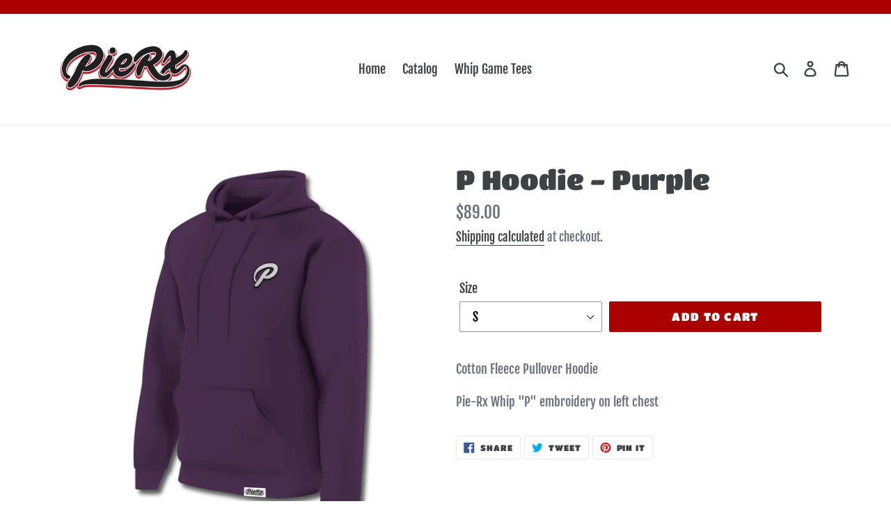

--- FILE ---
content_type: text/html; charset=utf-8
request_url: https://www.pierxclothing.com/products/pre-order-p-hoodie-purple
body_size: 16625
content:
<!doctype html>
<!--[if IE 9]> <html class="ie9 no-js" lang="en"> <![endif]-->
<!--[if (gt IE 9)|!(IE)]><!--> <html class="no-js" lang="en"> <!--<![endif]-->
<head>
  <meta charset="utf-8">
  <meta http-equiv="X-UA-Compatible" content="IE=edge,chrome=1">
  <meta name="viewport" content="width=device-width,initial-scale=1">
  <meta name="theme-color" content="#ab0000">
  <link rel="canonical" href="https://www.pierxclothing.com/products/pre-order-p-hoodie-purple"><link rel="shortcut icon" href="//www.pierxclothing.com/cdn/shop/files/150circle_transparent_c07f304e-bd5c-41e5-b625-22f5f2d8d96c_32x32.png?v=1727920458" type="image/png"><title>P Hoodie - Purple
&ndash; Pie-Rx Clothing</title><meta name="description" content="Cotton Fleece Pullover Hoodie Pie-Rx Whip &quot;P&quot; embroidery on left chest"><!-- /snippets/social-meta-tags.liquid -->




<meta property="og:site_name" content="Pie-Rx Clothing">
<meta property="og:url" content="https://www.pierxclothing.com/products/pre-order-p-hoodie-purple">
<meta property="og:title" content="P Hoodie - Purple">
<meta property="og:type" content="product">
<meta property="og:description" content="Cotton Fleece Pullover Hoodie Pie-Rx Whip &quot;P&quot; embroidery on left chest">

  <meta property="og:price:amount" content="89.00">
  <meta property="og:price:currency" content="USD">

<meta property="og:image" content="http://www.pierxclothing.com/cdn/shop/products/purplephoodiecopy_1200x1200.png?v=1607070302">
<meta property="og:image:secure_url" content="https://www.pierxclothing.com/cdn/shop/products/purplephoodiecopy_1200x1200.png?v=1607070302">


<meta name="twitter:card" content="summary_large_image">
<meta name="twitter:title" content="P Hoodie - Purple">
<meta name="twitter:description" content="Cotton Fleece Pullover Hoodie Pie-Rx Whip &quot;P&quot; embroidery on left chest">


  <link href="//www.pierxclothing.com/cdn/shop/t/1/assets/theme.scss.css?v=6898926676706946781759252149" rel="stylesheet" type="text/css" media="all" />

  <script>
    var theme = {
      strings: {
        addToCart: "Add to cart",
        soldOut: "Sold out",
        unavailable: "Unavailable",
        regularPrice: "Regular price",
        sale: "Sale",
        showMore: "Show More",
        showLess: "Show Less",
        addressError: "Error looking up that address",
        addressNoResults: "No results for that address",
        addressQueryLimit: "You have exceeded the Google API usage limit. Consider upgrading to a \u003ca href=\"https:\/\/developers.google.com\/maps\/premium\/usage-limits\"\u003ePremium Plan\u003c\/a\u003e.",
        authError: "There was a problem authenticating your Google Maps account.",
        newWindow: "Opens in a new window.",
        external: "Opens external website.",
        newWindowExternal: "Opens external website in a new window."
      },
      moneyFormat: "${{amount}}"
    }

    document.documentElement.className = document.documentElement.className.replace('no-js', 'js');
  </script>

  <!--[if (lte IE 9) ]><script src="//www.pierxclothing.com/cdn/shop/t/1/assets/match-media.min.js?v=22265819453975888031536647838" type="text/javascript"></script><![endif]--><!--[if (gt IE 9)|!(IE)]><!--><script src="//www.pierxclothing.com/cdn/shop/t/1/assets/lazysizes.js?v=68441465964607740661536647838" async="async"></script><!--<![endif]-->
  <!--[if lte IE 9]><script src="//www.pierxclothing.com/cdn/shop/t/1/assets/lazysizes.min.js?v=235"></script><![endif]-->

  <!--[if (gt IE 9)|!(IE)]><!--><script src="//www.pierxclothing.com/cdn/shop/t/1/assets/vendor.js?v=121857302354663160541536647839" defer="defer"></script><!--<![endif]-->
  <!--[if lte IE 9]><script src="//www.pierxclothing.com/cdn/shop/t/1/assets/vendor.js?v=121857302354663160541536647839"></script><![endif]-->

  <!--[if (gt IE 9)|!(IE)]><!--><script src="//www.pierxclothing.com/cdn/shop/t/1/assets/theme.js?v=161950477018278326151639408361" defer="defer"></script><!--<![endif]-->
  <!--[if lte IE 9]><script src="//www.pierxclothing.com/cdn/shop/t/1/assets/theme.js?v=161950477018278326151639408361"></script><![endif]-->

  <script>window.performance && window.performance.mark && window.performance.mark('shopify.content_for_header.start');</script><meta name="google-site-verification" content="bIwY8EaelQv0_FJLlCuqW7-_v27IaMYkZsXhlr5VOGU">
<meta id="shopify-digital-wallet" name="shopify-digital-wallet" content="/3841228869/digital_wallets/dialog">
<meta name="shopify-checkout-api-token" content="85d469cb675e6332b09659e94e472f68">
<meta id="in-context-paypal-metadata" data-shop-id="3841228869" data-venmo-supported="false" data-environment="production" data-locale="en_US" data-paypal-v4="true" data-currency="USD">
<link rel="alternate" type="application/json+oembed" href="https://www.pierxclothing.com/products/pre-order-p-hoodie-purple.oembed">
<script async="async" src="/checkouts/internal/preloads.js?locale=en-US"></script>
<link rel="preconnect" href="https://shop.app" crossorigin="anonymous">
<script async="async" src="https://shop.app/checkouts/internal/preloads.js?locale=en-US&shop_id=3841228869" crossorigin="anonymous"></script>
<script id="apple-pay-shop-capabilities" type="application/json">{"shopId":3841228869,"countryCode":"US","currencyCode":"USD","merchantCapabilities":["supports3DS"],"merchantId":"gid:\/\/shopify\/Shop\/3841228869","merchantName":"Pie-Rx Clothing","requiredBillingContactFields":["postalAddress","email","phone"],"requiredShippingContactFields":["postalAddress","email","phone"],"shippingType":"shipping","supportedNetworks":["visa","masterCard","amex","discover","elo","jcb"],"total":{"type":"pending","label":"Pie-Rx Clothing","amount":"1.00"},"shopifyPaymentsEnabled":true,"supportsSubscriptions":true}</script>
<script id="shopify-features" type="application/json">{"accessToken":"85d469cb675e6332b09659e94e472f68","betas":["rich-media-storefront-analytics"],"domain":"www.pierxclothing.com","predictiveSearch":true,"shopId":3841228869,"locale":"en"}</script>
<script>var Shopify = Shopify || {};
Shopify.shop = "pierx.myshopify.com";
Shopify.locale = "en";
Shopify.currency = {"active":"USD","rate":"1.0"};
Shopify.country = "US";
Shopify.theme = {"name":"Debut","id":36347314245,"schema_name":"Debut","schema_version":"8.0.0","theme_store_id":796,"role":"main"};
Shopify.theme.handle = "null";
Shopify.theme.style = {"id":null,"handle":null};
Shopify.cdnHost = "www.pierxclothing.com/cdn";
Shopify.routes = Shopify.routes || {};
Shopify.routes.root = "/";</script>
<script type="module">!function(o){(o.Shopify=o.Shopify||{}).modules=!0}(window);</script>
<script>!function(o){function n(){var o=[];function n(){o.push(Array.prototype.slice.apply(arguments))}return n.q=o,n}var t=o.Shopify=o.Shopify||{};t.loadFeatures=n(),t.autoloadFeatures=n()}(window);</script>
<script>
  window.ShopifyPay = window.ShopifyPay || {};
  window.ShopifyPay.apiHost = "shop.app\/pay";
  window.ShopifyPay.redirectState = null;
</script>
<script id="shop-js-analytics" type="application/json">{"pageType":"product"}</script>
<script defer="defer" async type="module" src="//www.pierxclothing.com/cdn/shopifycloud/shop-js/modules/v2/client.init-shop-cart-sync_BN7fPSNr.en.esm.js"></script>
<script defer="defer" async type="module" src="//www.pierxclothing.com/cdn/shopifycloud/shop-js/modules/v2/chunk.common_Cbph3Kss.esm.js"></script>
<script defer="defer" async type="module" src="//www.pierxclothing.com/cdn/shopifycloud/shop-js/modules/v2/chunk.modal_DKumMAJ1.esm.js"></script>
<script type="module">
  await import("//www.pierxclothing.com/cdn/shopifycloud/shop-js/modules/v2/client.init-shop-cart-sync_BN7fPSNr.en.esm.js");
await import("//www.pierxclothing.com/cdn/shopifycloud/shop-js/modules/v2/chunk.common_Cbph3Kss.esm.js");
await import("//www.pierxclothing.com/cdn/shopifycloud/shop-js/modules/v2/chunk.modal_DKumMAJ1.esm.js");

  window.Shopify.SignInWithShop?.initShopCartSync?.({"fedCMEnabled":true,"windoidEnabled":true});

</script>
<script>
  window.Shopify = window.Shopify || {};
  if (!window.Shopify.featureAssets) window.Shopify.featureAssets = {};
  window.Shopify.featureAssets['shop-js'] = {"shop-cart-sync":["modules/v2/client.shop-cart-sync_CJVUk8Jm.en.esm.js","modules/v2/chunk.common_Cbph3Kss.esm.js","modules/v2/chunk.modal_DKumMAJ1.esm.js"],"init-fed-cm":["modules/v2/client.init-fed-cm_7Fvt41F4.en.esm.js","modules/v2/chunk.common_Cbph3Kss.esm.js","modules/v2/chunk.modal_DKumMAJ1.esm.js"],"init-shop-email-lookup-coordinator":["modules/v2/client.init-shop-email-lookup-coordinator_Cc088_bR.en.esm.js","modules/v2/chunk.common_Cbph3Kss.esm.js","modules/v2/chunk.modal_DKumMAJ1.esm.js"],"init-windoid":["modules/v2/client.init-windoid_hPopwJRj.en.esm.js","modules/v2/chunk.common_Cbph3Kss.esm.js","modules/v2/chunk.modal_DKumMAJ1.esm.js"],"shop-button":["modules/v2/client.shop-button_B0jaPSNF.en.esm.js","modules/v2/chunk.common_Cbph3Kss.esm.js","modules/v2/chunk.modal_DKumMAJ1.esm.js"],"shop-cash-offers":["modules/v2/client.shop-cash-offers_DPIskqss.en.esm.js","modules/v2/chunk.common_Cbph3Kss.esm.js","modules/v2/chunk.modal_DKumMAJ1.esm.js"],"shop-toast-manager":["modules/v2/client.shop-toast-manager_CK7RT69O.en.esm.js","modules/v2/chunk.common_Cbph3Kss.esm.js","modules/v2/chunk.modal_DKumMAJ1.esm.js"],"init-shop-cart-sync":["modules/v2/client.init-shop-cart-sync_BN7fPSNr.en.esm.js","modules/v2/chunk.common_Cbph3Kss.esm.js","modules/v2/chunk.modal_DKumMAJ1.esm.js"],"init-customer-accounts-sign-up":["modules/v2/client.init-customer-accounts-sign-up_CfPf4CXf.en.esm.js","modules/v2/client.shop-login-button_DeIztwXF.en.esm.js","modules/v2/chunk.common_Cbph3Kss.esm.js","modules/v2/chunk.modal_DKumMAJ1.esm.js"],"pay-button":["modules/v2/client.pay-button_CgIwFSYN.en.esm.js","modules/v2/chunk.common_Cbph3Kss.esm.js","modules/v2/chunk.modal_DKumMAJ1.esm.js"],"init-customer-accounts":["modules/v2/client.init-customer-accounts_DQ3x16JI.en.esm.js","modules/v2/client.shop-login-button_DeIztwXF.en.esm.js","modules/v2/chunk.common_Cbph3Kss.esm.js","modules/v2/chunk.modal_DKumMAJ1.esm.js"],"avatar":["modules/v2/client.avatar_BTnouDA3.en.esm.js"],"init-shop-for-new-customer-accounts":["modules/v2/client.init-shop-for-new-customer-accounts_CsZy_esa.en.esm.js","modules/v2/client.shop-login-button_DeIztwXF.en.esm.js","modules/v2/chunk.common_Cbph3Kss.esm.js","modules/v2/chunk.modal_DKumMAJ1.esm.js"],"shop-follow-button":["modules/v2/client.shop-follow-button_BRMJjgGd.en.esm.js","modules/v2/chunk.common_Cbph3Kss.esm.js","modules/v2/chunk.modal_DKumMAJ1.esm.js"],"checkout-modal":["modules/v2/client.checkout-modal_B9Drz_yf.en.esm.js","modules/v2/chunk.common_Cbph3Kss.esm.js","modules/v2/chunk.modal_DKumMAJ1.esm.js"],"shop-login-button":["modules/v2/client.shop-login-button_DeIztwXF.en.esm.js","modules/v2/chunk.common_Cbph3Kss.esm.js","modules/v2/chunk.modal_DKumMAJ1.esm.js"],"lead-capture":["modules/v2/client.lead-capture_DXYzFM3R.en.esm.js","modules/v2/chunk.common_Cbph3Kss.esm.js","modules/v2/chunk.modal_DKumMAJ1.esm.js"],"shop-login":["modules/v2/client.shop-login_CA5pJqmO.en.esm.js","modules/v2/chunk.common_Cbph3Kss.esm.js","modules/v2/chunk.modal_DKumMAJ1.esm.js"],"payment-terms":["modules/v2/client.payment-terms_BxzfvcZJ.en.esm.js","modules/v2/chunk.common_Cbph3Kss.esm.js","modules/v2/chunk.modal_DKumMAJ1.esm.js"]};
</script>
<script>(function() {
  var isLoaded = false;
  function asyncLoad() {
    if (isLoaded) return;
    isLoaded = true;
    var urls = ["https:\/\/cdn.shoppinggives.com\/cc-utilities\/shopify.js?store-id=4daaf7e3-729a-4091-9f8d-07b9eb825bd5\u0026shop=pierx.myshopify.com"];
    for (var i = 0; i < urls.length; i++) {
      var s = document.createElement('script');
      s.type = 'text/javascript';
      s.async = true;
      s.src = urls[i];
      var x = document.getElementsByTagName('script')[0];
      x.parentNode.insertBefore(s, x);
    }
  };
  if(window.attachEvent) {
    window.attachEvent('onload', asyncLoad);
  } else {
    window.addEventListener('load', asyncLoad, false);
  }
})();</script>
<script id="__st">var __st={"a":3841228869,"offset":-28800,"reqid":"73cf4a57-23a2-42dc-8b05-ba661ad1dab9-1769779027","pageurl":"www.pierxclothing.com\/products\/pre-order-p-hoodie-purple","u":"d1220e1eacf5","p":"product","rtyp":"product","rid":4851802177590};</script>
<script>window.ShopifyPaypalV4VisibilityTracking = true;</script>
<script id="captcha-bootstrap">!function(){'use strict';const t='contact',e='account',n='new_comment',o=[[t,t],['blogs',n],['comments',n],[t,'customer']],c=[[e,'customer_login'],[e,'guest_login'],[e,'recover_customer_password'],[e,'create_customer']],r=t=>t.map((([t,e])=>`form[action*='/${t}']:not([data-nocaptcha='true']) input[name='form_type'][value='${e}']`)).join(','),a=t=>()=>t?[...document.querySelectorAll(t)].map((t=>t.form)):[];function s(){const t=[...o],e=r(t);return a(e)}const i='password',u='form_key',d=['recaptcha-v3-token','g-recaptcha-response','h-captcha-response',i],f=()=>{try{return window.sessionStorage}catch{return}},m='__shopify_v',_=t=>t.elements[u];function p(t,e,n=!1){try{const o=window.sessionStorage,c=JSON.parse(o.getItem(e)),{data:r}=function(t){const{data:e,action:n}=t;return t[m]||n?{data:e,action:n}:{data:t,action:n}}(c);for(const[e,n]of Object.entries(r))t.elements[e]&&(t.elements[e].value=n);n&&o.removeItem(e)}catch(o){console.error('form repopulation failed',{error:o})}}const l='form_type',E='cptcha';function T(t){t.dataset[E]=!0}const w=window,h=w.document,L='Shopify',v='ce_forms',y='captcha';let A=!1;((t,e)=>{const n=(g='f06e6c50-85a8-45c8-87d0-21a2b65856fe',I='https://cdn.shopify.com/shopifycloud/storefront-forms-hcaptcha/ce_storefront_forms_captcha_hcaptcha.v1.5.2.iife.js',D={infoText:'Protected by hCaptcha',privacyText:'Privacy',termsText:'Terms'},(t,e,n)=>{const o=w[L][v],c=o.bindForm;if(c)return c(t,g,e,D).then(n);var r;o.q.push([[t,g,e,D],n]),r=I,A||(h.body.append(Object.assign(h.createElement('script'),{id:'captcha-provider',async:!0,src:r})),A=!0)});var g,I,D;w[L]=w[L]||{},w[L][v]=w[L][v]||{},w[L][v].q=[],w[L][y]=w[L][y]||{},w[L][y].protect=function(t,e){n(t,void 0,e),T(t)},Object.freeze(w[L][y]),function(t,e,n,w,h,L){const[v,y,A,g]=function(t,e,n){const i=e?o:[],u=t?c:[],d=[...i,...u],f=r(d),m=r(i),_=r(d.filter((([t,e])=>n.includes(e))));return[a(f),a(m),a(_),s()]}(w,h,L),I=t=>{const e=t.target;return e instanceof HTMLFormElement?e:e&&e.form},D=t=>v().includes(t);t.addEventListener('submit',(t=>{const e=I(t);if(!e)return;const n=D(e)&&!e.dataset.hcaptchaBound&&!e.dataset.recaptchaBound,o=_(e),c=g().includes(e)&&(!o||!o.value);(n||c)&&t.preventDefault(),c&&!n&&(function(t){try{if(!f())return;!function(t){const e=f();if(!e)return;const n=_(t);if(!n)return;const o=n.value;o&&e.removeItem(o)}(t);const e=Array.from(Array(32),(()=>Math.random().toString(36)[2])).join('');!function(t,e){_(t)||t.append(Object.assign(document.createElement('input'),{type:'hidden',name:u})),t.elements[u].value=e}(t,e),function(t,e){const n=f();if(!n)return;const o=[...t.querySelectorAll(`input[type='${i}']`)].map((({name:t})=>t)),c=[...d,...o],r={};for(const[a,s]of new FormData(t).entries())c.includes(a)||(r[a]=s);n.setItem(e,JSON.stringify({[m]:1,action:t.action,data:r}))}(t,e)}catch(e){console.error('failed to persist form',e)}}(e),e.submit())}));const S=(t,e)=>{t&&!t.dataset[E]&&(n(t,e.some((e=>e===t))),T(t))};for(const o of['focusin','change'])t.addEventListener(o,(t=>{const e=I(t);D(e)&&S(e,y())}));const B=e.get('form_key'),M=e.get(l),P=B&&M;t.addEventListener('DOMContentLoaded',(()=>{const t=y();if(P)for(const e of t)e.elements[l].value===M&&p(e,B);[...new Set([...A(),...v().filter((t=>'true'===t.dataset.shopifyCaptcha))])].forEach((e=>S(e,t)))}))}(h,new URLSearchParams(w.location.search),n,t,e,['guest_login'])})(!0,!0)}();</script>
<script integrity="sha256-4kQ18oKyAcykRKYeNunJcIwy7WH5gtpwJnB7kiuLZ1E=" data-source-attribution="shopify.loadfeatures" defer="defer" src="//www.pierxclothing.com/cdn/shopifycloud/storefront/assets/storefront/load_feature-a0a9edcb.js" crossorigin="anonymous"></script>
<script crossorigin="anonymous" defer="defer" src="//www.pierxclothing.com/cdn/shopifycloud/storefront/assets/shopify_pay/storefront-65b4c6d7.js?v=20250812"></script>
<script data-source-attribution="shopify.dynamic_checkout.dynamic.init">var Shopify=Shopify||{};Shopify.PaymentButton=Shopify.PaymentButton||{isStorefrontPortableWallets:!0,init:function(){window.Shopify.PaymentButton.init=function(){};var t=document.createElement("script");t.src="https://www.pierxclothing.com/cdn/shopifycloud/portable-wallets/latest/portable-wallets.en.js",t.type="module",document.head.appendChild(t)}};
</script>
<script data-source-attribution="shopify.dynamic_checkout.buyer_consent">
  function portableWalletsHideBuyerConsent(e){var t=document.getElementById("shopify-buyer-consent"),n=document.getElementById("shopify-subscription-policy-button");t&&n&&(t.classList.add("hidden"),t.setAttribute("aria-hidden","true"),n.removeEventListener("click",e))}function portableWalletsShowBuyerConsent(e){var t=document.getElementById("shopify-buyer-consent"),n=document.getElementById("shopify-subscription-policy-button");t&&n&&(t.classList.remove("hidden"),t.removeAttribute("aria-hidden"),n.addEventListener("click",e))}window.Shopify?.PaymentButton&&(window.Shopify.PaymentButton.hideBuyerConsent=portableWalletsHideBuyerConsent,window.Shopify.PaymentButton.showBuyerConsent=portableWalletsShowBuyerConsent);
</script>
<script data-source-attribution="shopify.dynamic_checkout.cart.bootstrap">document.addEventListener("DOMContentLoaded",(function(){function t(){return document.querySelector("shopify-accelerated-checkout-cart, shopify-accelerated-checkout")}if(t())Shopify.PaymentButton.init();else{new MutationObserver((function(e,n){t()&&(Shopify.PaymentButton.init(),n.disconnect())})).observe(document.body,{childList:!0,subtree:!0})}}));
</script>
<link id="shopify-accelerated-checkout-styles" rel="stylesheet" media="screen" href="https://www.pierxclothing.com/cdn/shopifycloud/portable-wallets/latest/accelerated-checkout-backwards-compat.css" crossorigin="anonymous">
<style id="shopify-accelerated-checkout-cart">
        #shopify-buyer-consent {
  margin-top: 1em;
  display: inline-block;
  width: 100%;
}

#shopify-buyer-consent.hidden {
  display: none;
}

#shopify-subscription-policy-button {
  background: none;
  border: none;
  padding: 0;
  text-decoration: underline;
  font-size: inherit;
  cursor: pointer;
}

#shopify-subscription-policy-button::before {
  box-shadow: none;
}

      </style>

<script>window.performance && window.performance.mark && window.performance.mark('shopify.content_for_header.end');</script>
<script id="sg-js-global-vars">
                        sgGlobalVars = {"storeId":"4daaf7e3-729a-4091-9f8d-07b9eb825bd5","seenManagerPrompt":false,"storeIsActive":false,"targetInfo":{"cart":{"isAfterElem":false,"isBeforeElem":true,"customSelector":"form[action=\"\/cart\"]","isOn":true},"product":{"useCartButton":true,"isAfterElem":false,"isBeforeElem":true,"customSelector":"","isOn":true,"type":0},"roundUp":{"isAfterElem":false,"isBeforeElem":true,"customSelector":"","isOn":false,"useCheckoutButton":true}},"hideAdditionalScriptPrompt":false,"sgRoundUpId":null};
                        if(sgGlobalVars) {
                            sgGlobalVars.cart = {"note":null,"attributes":{},"original_total_price":0,"total_price":0,"total_discount":0,"total_weight":0.0,"item_count":0,"items":[],"requires_shipping":false,"currency":"USD","items_subtotal_price":0,"cart_level_discount_applications":[],"checkout_charge_amount":0};
                            sgGlobalVars.currentProduct = {"id":4851802177590,"title":"P Hoodie - Purple","handle":"pre-order-p-hoodie-purple","description":"\u003cp\u003eCotton Fleece Pullover Hoodie\u003c\/p\u003e\nPie-Rx Whip \"P\" embroidery on left chest\u003cbr\u003e","published_at":"2020-12-04T07:00:02-08:00","created_at":"2020-12-04T00:24:46-08:00","vendor":"Pie-Rx Clothing","type":"Zip Front Hoodie","tags":["FLASHSALE","inv22"],"price":8900,"price_min":8900,"price_max":8900,"available":true,"price_varies":false,"compare_at_price":null,"compare_at_price_min":0,"compare_at_price_max":0,"compare_at_price_varies":false,"variants":[{"id":33002123788342,"title":"S","option1":"S","option2":null,"option3":null,"sku":"RXM561","requires_shipping":true,"taxable":true,"featured_image":null,"available":true,"name":"P Hoodie - Purple - S","public_title":"S","options":["S"],"price":8900,"weight":680,"compare_at_price":null,"inventory_management":"shopify","barcode":null,"requires_selling_plan":false,"selling_plan_allocations":[]},{"id":33002123821110,"title":"M","option1":"M","option2":null,"option3":null,"sku":"RXM562","requires_shipping":true,"taxable":true,"featured_image":null,"available":true,"name":"P Hoodie - Purple - M","public_title":"M","options":["M"],"price":8900,"weight":680,"compare_at_price":null,"inventory_management":"shopify","barcode":null,"requires_selling_plan":false,"selling_plan_allocations":[]},{"id":33002123853878,"title":"L","option1":"L","option2":null,"option3":null,"sku":"RXM563","requires_shipping":true,"taxable":true,"featured_image":null,"available":false,"name":"P Hoodie - Purple - L","public_title":"L","options":["L"],"price":8900,"weight":695,"compare_at_price":null,"inventory_management":"shopify","barcode":null,"requires_selling_plan":false,"selling_plan_allocations":[]},{"id":33002123886646,"title":"XL","option1":"XL","option2":null,"option3":null,"sku":"RXM564","requires_shipping":true,"taxable":true,"featured_image":null,"available":false,"name":"P Hoodie - Purple - XL","public_title":"XL","options":["XL"],"price":8900,"weight":723,"compare_at_price":null,"inventory_management":"shopify","barcode":null,"requires_selling_plan":false,"selling_plan_allocations":[]},{"id":33002123919414,"title":"XXL","option1":"XXL","option2":null,"option3":null,"sku":"RXM565","requires_shipping":true,"taxable":true,"featured_image":null,"available":false,"name":"P Hoodie - Purple - XXL","public_title":"XXL","options":["XXL"],"price":8900,"weight":765,"compare_at_price":null,"inventory_management":"shopify","barcode":null,"requires_selling_plan":false,"selling_plan_allocations":[]},{"id":33002123952182,"title":"XXXL","option1":"XXXL","option2":null,"option3":null,"sku":"RXM566","requires_shipping":true,"taxable":true,"featured_image":null,"available":false,"name":"P Hoodie - Purple - XXXL","public_title":"XXXL","options":["XXXL"],"price":8900,"weight":808,"compare_at_price":null,"inventory_management":"shopify","barcode":"","requires_selling_plan":false,"selling_plan_allocations":[]},{"id":33002123984950,"title":"XXXXL","option1":"XXXXL","option2":null,"option3":null,"sku":"RXM567","requires_shipping":true,"taxable":true,"featured_image":null,"available":true,"name":"P Hoodie - Purple - XXXXL","public_title":"XXXXL","options":["XXXXL"],"price":8900,"weight":850,"compare_at_price":null,"inventory_management":"shopify","barcode":null,"requires_selling_plan":false,"selling_plan_allocations":[]}],"images":["\/\/www.pierxclothing.com\/cdn\/shop\/products\/purplephoodiecopy.png?v=1607070302"],"featured_image":"\/\/www.pierxclothing.com\/cdn\/shop\/products\/purplephoodiecopy.png?v=1607070302","options":["Size"],"media":[{"alt":null,"id":10420359430198,"position":1,"preview_image":{"aspect_ratio":1.0,"height":1850,"width":1850,"src":"\/\/www.pierxclothing.com\/cdn\/shop\/products\/purplephoodiecopy.png?v=1607070302"},"aspect_ratio":1.0,"height":1850,"media_type":"image","src":"\/\/www.pierxclothing.com\/cdn\/shop\/products\/purplephoodiecopy.png?v=1607070302","width":1850}],"requires_selling_plan":false,"selling_plan_groups":[],"content":"\u003cp\u003eCotton Fleece Pullover Hoodie\u003c\/p\u003e\nPie-Rx Whip \"P\" embroidery on left chest\u003cbr\u003e"};
                            sgGlobalVars.isAdmin = false;
                        }
                    </script><link href="https://monorail-edge.shopifysvc.com" rel="dns-prefetch">
<script>(function(){if ("sendBeacon" in navigator && "performance" in window) {try {var session_token_from_headers = performance.getEntriesByType('navigation')[0].serverTiming.find(x => x.name == '_s').description;} catch {var session_token_from_headers = undefined;}var session_cookie_matches = document.cookie.match(/_shopify_s=([^;]*)/);var session_token_from_cookie = session_cookie_matches && session_cookie_matches.length === 2 ? session_cookie_matches[1] : "";var session_token = session_token_from_headers || session_token_from_cookie || "";function handle_abandonment_event(e) {var entries = performance.getEntries().filter(function(entry) {return /monorail-edge.shopifysvc.com/.test(entry.name);});if (!window.abandonment_tracked && entries.length === 0) {window.abandonment_tracked = true;var currentMs = Date.now();var navigation_start = performance.timing.navigationStart;var payload = {shop_id: 3841228869,url: window.location.href,navigation_start,duration: currentMs - navigation_start,session_token,page_type: "product"};window.navigator.sendBeacon("https://monorail-edge.shopifysvc.com/v1/produce", JSON.stringify({schema_id: "online_store_buyer_site_abandonment/1.1",payload: payload,metadata: {event_created_at_ms: currentMs,event_sent_at_ms: currentMs}}));}}window.addEventListener('pagehide', handle_abandonment_event);}}());</script>
<script id="web-pixels-manager-setup">(function e(e,d,r,n,o){if(void 0===o&&(o={}),!Boolean(null===(a=null===(i=window.Shopify)||void 0===i?void 0:i.analytics)||void 0===a?void 0:a.replayQueue)){var i,a;window.Shopify=window.Shopify||{};var t=window.Shopify;t.analytics=t.analytics||{};var s=t.analytics;s.replayQueue=[],s.publish=function(e,d,r){return s.replayQueue.push([e,d,r]),!0};try{self.performance.mark("wpm:start")}catch(e){}var l=function(){var e={modern:/Edge?\/(1{2}[4-9]|1[2-9]\d|[2-9]\d{2}|\d{4,})\.\d+(\.\d+|)|Firefox\/(1{2}[4-9]|1[2-9]\d|[2-9]\d{2}|\d{4,})\.\d+(\.\d+|)|Chrom(ium|e)\/(9{2}|\d{3,})\.\d+(\.\d+|)|(Maci|X1{2}).+ Version\/(15\.\d+|(1[6-9]|[2-9]\d|\d{3,})\.\d+)([,.]\d+|)( \(\w+\)|)( Mobile\/\w+|) Safari\/|Chrome.+OPR\/(9{2}|\d{3,})\.\d+\.\d+|(CPU[ +]OS|iPhone[ +]OS|CPU[ +]iPhone|CPU IPhone OS|CPU iPad OS)[ +]+(15[._]\d+|(1[6-9]|[2-9]\d|\d{3,})[._]\d+)([._]\d+|)|Android:?[ /-](13[3-9]|1[4-9]\d|[2-9]\d{2}|\d{4,})(\.\d+|)(\.\d+|)|Android.+Firefox\/(13[5-9]|1[4-9]\d|[2-9]\d{2}|\d{4,})\.\d+(\.\d+|)|Android.+Chrom(ium|e)\/(13[3-9]|1[4-9]\d|[2-9]\d{2}|\d{4,})\.\d+(\.\d+|)|SamsungBrowser\/([2-9]\d|\d{3,})\.\d+/,legacy:/Edge?\/(1[6-9]|[2-9]\d|\d{3,})\.\d+(\.\d+|)|Firefox\/(5[4-9]|[6-9]\d|\d{3,})\.\d+(\.\d+|)|Chrom(ium|e)\/(5[1-9]|[6-9]\d|\d{3,})\.\d+(\.\d+|)([\d.]+$|.*Safari\/(?![\d.]+ Edge\/[\d.]+$))|(Maci|X1{2}).+ Version\/(10\.\d+|(1[1-9]|[2-9]\d|\d{3,})\.\d+)([,.]\d+|)( \(\w+\)|)( Mobile\/\w+|) Safari\/|Chrome.+OPR\/(3[89]|[4-9]\d|\d{3,})\.\d+\.\d+|(CPU[ +]OS|iPhone[ +]OS|CPU[ +]iPhone|CPU IPhone OS|CPU iPad OS)[ +]+(10[._]\d+|(1[1-9]|[2-9]\d|\d{3,})[._]\d+)([._]\d+|)|Android:?[ /-](13[3-9]|1[4-9]\d|[2-9]\d{2}|\d{4,})(\.\d+|)(\.\d+|)|Mobile Safari.+OPR\/([89]\d|\d{3,})\.\d+\.\d+|Android.+Firefox\/(13[5-9]|1[4-9]\d|[2-9]\d{2}|\d{4,})\.\d+(\.\d+|)|Android.+Chrom(ium|e)\/(13[3-9]|1[4-9]\d|[2-9]\d{2}|\d{4,})\.\d+(\.\d+|)|Android.+(UC? ?Browser|UCWEB|U3)[ /]?(15\.([5-9]|\d{2,})|(1[6-9]|[2-9]\d|\d{3,})\.\d+)\.\d+|SamsungBrowser\/(5\.\d+|([6-9]|\d{2,})\.\d+)|Android.+MQ{2}Browser\/(14(\.(9|\d{2,})|)|(1[5-9]|[2-9]\d|\d{3,})(\.\d+|))(\.\d+|)|K[Aa][Ii]OS\/(3\.\d+|([4-9]|\d{2,})\.\d+)(\.\d+|)/},d=e.modern,r=e.legacy,n=navigator.userAgent;return n.match(d)?"modern":n.match(r)?"legacy":"unknown"}(),u="modern"===l?"modern":"legacy",c=(null!=n?n:{modern:"",legacy:""})[u],f=function(e){return[e.baseUrl,"/wpm","/b",e.hashVersion,"modern"===e.buildTarget?"m":"l",".js"].join("")}({baseUrl:d,hashVersion:r,buildTarget:u}),m=function(e){var d=e.version,r=e.bundleTarget,n=e.surface,o=e.pageUrl,i=e.monorailEndpoint;return{emit:function(e){var a=e.status,t=e.errorMsg,s=(new Date).getTime(),l=JSON.stringify({metadata:{event_sent_at_ms:s},events:[{schema_id:"web_pixels_manager_load/3.1",payload:{version:d,bundle_target:r,page_url:o,status:a,surface:n,error_msg:t},metadata:{event_created_at_ms:s}}]});if(!i)return console&&console.warn&&console.warn("[Web Pixels Manager] No Monorail endpoint provided, skipping logging."),!1;try{return self.navigator.sendBeacon.bind(self.navigator)(i,l)}catch(e){}var u=new XMLHttpRequest;try{return u.open("POST",i,!0),u.setRequestHeader("Content-Type","text/plain"),u.send(l),!0}catch(e){return console&&console.warn&&console.warn("[Web Pixels Manager] Got an unhandled error while logging to Monorail."),!1}}}}({version:r,bundleTarget:l,surface:e.surface,pageUrl:self.location.href,monorailEndpoint:e.monorailEndpoint});try{o.browserTarget=l,function(e){var d=e.src,r=e.async,n=void 0===r||r,o=e.onload,i=e.onerror,a=e.sri,t=e.scriptDataAttributes,s=void 0===t?{}:t,l=document.createElement("script"),u=document.querySelector("head"),c=document.querySelector("body");if(l.async=n,l.src=d,a&&(l.integrity=a,l.crossOrigin="anonymous"),s)for(var f in s)if(Object.prototype.hasOwnProperty.call(s,f))try{l.dataset[f]=s[f]}catch(e){}if(o&&l.addEventListener("load",o),i&&l.addEventListener("error",i),u)u.appendChild(l);else{if(!c)throw new Error("Did not find a head or body element to append the script");c.appendChild(l)}}({src:f,async:!0,onload:function(){if(!function(){var e,d;return Boolean(null===(d=null===(e=window.Shopify)||void 0===e?void 0:e.analytics)||void 0===d?void 0:d.initialized)}()){var d=window.webPixelsManager.init(e)||void 0;if(d){var r=window.Shopify.analytics;r.replayQueue.forEach((function(e){var r=e[0],n=e[1],o=e[2];d.publishCustomEvent(r,n,o)})),r.replayQueue=[],r.publish=d.publishCustomEvent,r.visitor=d.visitor,r.initialized=!0}}},onerror:function(){return m.emit({status:"failed",errorMsg:"".concat(f," has failed to load")})},sri:function(e){var d=/^sha384-[A-Za-z0-9+/=]+$/;return"string"==typeof e&&d.test(e)}(c)?c:"",scriptDataAttributes:o}),m.emit({status:"loading"})}catch(e){m.emit({status:"failed",errorMsg:(null==e?void 0:e.message)||"Unknown error"})}}})({shopId: 3841228869,storefrontBaseUrl: "https://www.pierxclothing.com",extensionsBaseUrl: "https://extensions.shopifycdn.com/cdn/shopifycloud/web-pixels-manager",monorailEndpoint: "https://monorail-edge.shopifysvc.com/unstable/produce_batch",surface: "storefront-renderer",enabledBetaFlags: ["2dca8a86"],webPixelsConfigList: [{"id":"574226486","configuration":"{\"config\":\"{\\\"pixel_id\\\":\\\"GT-MJBXFSJJ\\\",\\\"target_country\\\":\\\"US\\\",\\\"gtag_events\\\":[{\\\"type\\\":\\\"view_item\\\",\\\"action_label\\\":\\\"MC-WV1EXF208K\\\"},{\\\"type\\\":\\\"purchase\\\",\\\"action_label\\\":\\\"MC-WV1EXF208K\\\"},{\\\"type\\\":\\\"page_view\\\",\\\"action_label\\\":\\\"MC-WV1EXF208K\\\"}],\\\"enable_monitoring_mode\\\":false}\"}","eventPayloadVersion":"v1","runtimeContext":"OPEN","scriptVersion":"b2a88bafab3e21179ed38636efcd8a93","type":"APP","apiClientId":1780363,"privacyPurposes":[],"dataSharingAdjustments":{"protectedCustomerApprovalScopes":["read_customer_address","read_customer_email","read_customer_name","read_customer_personal_data","read_customer_phone"]}},{"id":"116883510","configuration":"{\"pixel_id\":\"774543770147133\",\"pixel_type\":\"facebook_pixel\",\"metaapp_system_user_token\":\"-\"}","eventPayloadVersion":"v1","runtimeContext":"OPEN","scriptVersion":"ca16bc87fe92b6042fbaa3acc2fbdaa6","type":"APP","apiClientId":2329312,"privacyPurposes":["ANALYTICS","MARKETING","SALE_OF_DATA"],"dataSharingAdjustments":{"protectedCustomerApprovalScopes":["read_customer_address","read_customer_email","read_customer_name","read_customer_personal_data","read_customer_phone"]}},{"id":"shopify-app-pixel","configuration":"{}","eventPayloadVersion":"v1","runtimeContext":"STRICT","scriptVersion":"0450","apiClientId":"shopify-pixel","type":"APP","privacyPurposes":["ANALYTICS","MARKETING"]},{"id":"shopify-custom-pixel","eventPayloadVersion":"v1","runtimeContext":"LAX","scriptVersion":"0450","apiClientId":"shopify-pixel","type":"CUSTOM","privacyPurposes":["ANALYTICS","MARKETING"]}],isMerchantRequest: false,initData: {"shop":{"name":"Pie-Rx Clothing","paymentSettings":{"currencyCode":"USD"},"myshopifyDomain":"pierx.myshopify.com","countryCode":"US","storefrontUrl":"https:\/\/www.pierxclothing.com"},"customer":null,"cart":null,"checkout":null,"productVariants":[{"price":{"amount":89.0,"currencyCode":"USD"},"product":{"title":"P Hoodie - Purple","vendor":"Pie-Rx Clothing","id":"4851802177590","untranslatedTitle":"P Hoodie - Purple","url":"\/products\/pre-order-p-hoodie-purple","type":"Zip Front Hoodie"},"id":"33002123788342","image":{"src":"\/\/www.pierxclothing.com\/cdn\/shop\/products\/purplephoodiecopy.png?v=1607070302"},"sku":"RXM561","title":"S","untranslatedTitle":"S"},{"price":{"amount":89.0,"currencyCode":"USD"},"product":{"title":"P Hoodie - Purple","vendor":"Pie-Rx Clothing","id":"4851802177590","untranslatedTitle":"P Hoodie - Purple","url":"\/products\/pre-order-p-hoodie-purple","type":"Zip Front Hoodie"},"id":"33002123821110","image":{"src":"\/\/www.pierxclothing.com\/cdn\/shop\/products\/purplephoodiecopy.png?v=1607070302"},"sku":"RXM562","title":"M","untranslatedTitle":"M"},{"price":{"amount":89.0,"currencyCode":"USD"},"product":{"title":"P Hoodie - Purple","vendor":"Pie-Rx Clothing","id":"4851802177590","untranslatedTitle":"P Hoodie - Purple","url":"\/products\/pre-order-p-hoodie-purple","type":"Zip Front Hoodie"},"id":"33002123853878","image":{"src":"\/\/www.pierxclothing.com\/cdn\/shop\/products\/purplephoodiecopy.png?v=1607070302"},"sku":"RXM563","title":"L","untranslatedTitle":"L"},{"price":{"amount":89.0,"currencyCode":"USD"},"product":{"title":"P Hoodie - Purple","vendor":"Pie-Rx Clothing","id":"4851802177590","untranslatedTitle":"P Hoodie - Purple","url":"\/products\/pre-order-p-hoodie-purple","type":"Zip Front Hoodie"},"id":"33002123886646","image":{"src":"\/\/www.pierxclothing.com\/cdn\/shop\/products\/purplephoodiecopy.png?v=1607070302"},"sku":"RXM564","title":"XL","untranslatedTitle":"XL"},{"price":{"amount":89.0,"currencyCode":"USD"},"product":{"title":"P Hoodie - Purple","vendor":"Pie-Rx Clothing","id":"4851802177590","untranslatedTitle":"P Hoodie - Purple","url":"\/products\/pre-order-p-hoodie-purple","type":"Zip Front Hoodie"},"id":"33002123919414","image":{"src":"\/\/www.pierxclothing.com\/cdn\/shop\/products\/purplephoodiecopy.png?v=1607070302"},"sku":"RXM565","title":"XXL","untranslatedTitle":"XXL"},{"price":{"amount":89.0,"currencyCode":"USD"},"product":{"title":"P Hoodie - Purple","vendor":"Pie-Rx Clothing","id":"4851802177590","untranslatedTitle":"P Hoodie - Purple","url":"\/products\/pre-order-p-hoodie-purple","type":"Zip Front Hoodie"},"id":"33002123952182","image":{"src":"\/\/www.pierxclothing.com\/cdn\/shop\/products\/purplephoodiecopy.png?v=1607070302"},"sku":"RXM566","title":"XXXL","untranslatedTitle":"XXXL"},{"price":{"amount":89.0,"currencyCode":"USD"},"product":{"title":"P Hoodie - Purple","vendor":"Pie-Rx Clothing","id":"4851802177590","untranslatedTitle":"P Hoodie - Purple","url":"\/products\/pre-order-p-hoodie-purple","type":"Zip Front Hoodie"},"id":"33002123984950","image":{"src":"\/\/www.pierxclothing.com\/cdn\/shop\/products\/purplephoodiecopy.png?v=1607070302"},"sku":"RXM567","title":"XXXXL","untranslatedTitle":"XXXXL"}],"purchasingCompany":null},},"https://www.pierxclothing.com/cdn","1d2a099fw23dfb22ep557258f5m7a2edbae",{"modern":"","legacy":""},{"shopId":"3841228869","storefrontBaseUrl":"https:\/\/www.pierxclothing.com","extensionBaseUrl":"https:\/\/extensions.shopifycdn.com\/cdn\/shopifycloud\/web-pixels-manager","surface":"storefront-renderer","enabledBetaFlags":"[\"2dca8a86\"]","isMerchantRequest":"false","hashVersion":"1d2a099fw23dfb22ep557258f5m7a2edbae","publish":"custom","events":"[[\"page_viewed\",{}],[\"product_viewed\",{\"productVariant\":{\"price\":{\"amount\":89.0,\"currencyCode\":\"USD\"},\"product\":{\"title\":\"P Hoodie - Purple\",\"vendor\":\"Pie-Rx Clothing\",\"id\":\"4851802177590\",\"untranslatedTitle\":\"P Hoodie - Purple\",\"url\":\"\/products\/pre-order-p-hoodie-purple\",\"type\":\"Zip Front Hoodie\"},\"id\":\"33002123788342\",\"image\":{\"src\":\"\/\/www.pierxclothing.com\/cdn\/shop\/products\/purplephoodiecopy.png?v=1607070302\"},\"sku\":\"RXM561\",\"title\":\"S\",\"untranslatedTitle\":\"S\"}}]]"});</script><script>
  window.ShopifyAnalytics = window.ShopifyAnalytics || {};
  window.ShopifyAnalytics.meta = window.ShopifyAnalytics.meta || {};
  window.ShopifyAnalytics.meta.currency = 'USD';
  var meta = {"product":{"id":4851802177590,"gid":"gid:\/\/shopify\/Product\/4851802177590","vendor":"Pie-Rx Clothing","type":"Zip Front Hoodie","handle":"pre-order-p-hoodie-purple","variants":[{"id":33002123788342,"price":8900,"name":"P Hoodie - Purple - S","public_title":"S","sku":"RXM561"},{"id":33002123821110,"price":8900,"name":"P Hoodie - Purple - M","public_title":"M","sku":"RXM562"},{"id":33002123853878,"price":8900,"name":"P Hoodie - Purple - L","public_title":"L","sku":"RXM563"},{"id":33002123886646,"price":8900,"name":"P Hoodie - Purple - XL","public_title":"XL","sku":"RXM564"},{"id":33002123919414,"price":8900,"name":"P Hoodie - Purple - XXL","public_title":"XXL","sku":"RXM565"},{"id":33002123952182,"price":8900,"name":"P Hoodie - Purple - XXXL","public_title":"XXXL","sku":"RXM566"},{"id":33002123984950,"price":8900,"name":"P Hoodie - Purple - XXXXL","public_title":"XXXXL","sku":"RXM567"}],"remote":false},"page":{"pageType":"product","resourceType":"product","resourceId":4851802177590,"requestId":"73cf4a57-23a2-42dc-8b05-ba661ad1dab9-1769779027"}};
  for (var attr in meta) {
    window.ShopifyAnalytics.meta[attr] = meta[attr];
  }
</script>
<script class="analytics">
  (function () {
    var customDocumentWrite = function(content) {
      var jquery = null;

      if (window.jQuery) {
        jquery = window.jQuery;
      } else if (window.Checkout && window.Checkout.$) {
        jquery = window.Checkout.$;
      }

      if (jquery) {
        jquery('body').append(content);
      }
    };

    var hasLoggedConversion = function(token) {
      if (token) {
        return document.cookie.indexOf('loggedConversion=' + token) !== -1;
      }
      return false;
    }

    var setCookieIfConversion = function(token) {
      if (token) {
        var twoMonthsFromNow = new Date(Date.now());
        twoMonthsFromNow.setMonth(twoMonthsFromNow.getMonth() + 2);

        document.cookie = 'loggedConversion=' + token + '; expires=' + twoMonthsFromNow;
      }
    }

    var trekkie = window.ShopifyAnalytics.lib = window.trekkie = window.trekkie || [];
    if (trekkie.integrations) {
      return;
    }
    trekkie.methods = [
      'identify',
      'page',
      'ready',
      'track',
      'trackForm',
      'trackLink'
    ];
    trekkie.factory = function(method) {
      return function() {
        var args = Array.prototype.slice.call(arguments);
        args.unshift(method);
        trekkie.push(args);
        return trekkie;
      };
    };
    for (var i = 0; i < trekkie.methods.length; i++) {
      var key = trekkie.methods[i];
      trekkie[key] = trekkie.factory(key);
    }
    trekkie.load = function(config) {
      trekkie.config = config || {};
      trekkie.config.initialDocumentCookie = document.cookie;
      var first = document.getElementsByTagName('script')[0];
      var script = document.createElement('script');
      script.type = 'text/javascript';
      script.onerror = function(e) {
        var scriptFallback = document.createElement('script');
        scriptFallback.type = 'text/javascript';
        scriptFallback.onerror = function(error) {
                var Monorail = {
      produce: function produce(monorailDomain, schemaId, payload) {
        var currentMs = new Date().getTime();
        var event = {
          schema_id: schemaId,
          payload: payload,
          metadata: {
            event_created_at_ms: currentMs,
            event_sent_at_ms: currentMs
          }
        };
        return Monorail.sendRequest("https://" + monorailDomain + "/v1/produce", JSON.stringify(event));
      },
      sendRequest: function sendRequest(endpointUrl, payload) {
        // Try the sendBeacon API
        if (window && window.navigator && typeof window.navigator.sendBeacon === 'function' && typeof window.Blob === 'function' && !Monorail.isIos12()) {
          var blobData = new window.Blob([payload], {
            type: 'text/plain'
          });

          if (window.navigator.sendBeacon(endpointUrl, blobData)) {
            return true;
          } // sendBeacon was not successful

        } // XHR beacon

        var xhr = new XMLHttpRequest();

        try {
          xhr.open('POST', endpointUrl);
          xhr.setRequestHeader('Content-Type', 'text/plain');
          xhr.send(payload);
        } catch (e) {
          console.log(e);
        }

        return false;
      },
      isIos12: function isIos12() {
        return window.navigator.userAgent.lastIndexOf('iPhone; CPU iPhone OS 12_') !== -1 || window.navigator.userAgent.lastIndexOf('iPad; CPU OS 12_') !== -1;
      }
    };
    Monorail.produce('monorail-edge.shopifysvc.com',
      'trekkie_storefront_load_errors/1.1',
      {shop_id: 3841228869,
      theme_id: 36347314245,
      app_name: "storefront",
      context_url: window.location.href,
      source_url: "//www.pierxclothing.com/cdn/s/trekkie.storefront.c59ea00e0474b293ae6629561379568a2d7c4bba.min.js"});

        };
        scriptFallback.async = true;
        scriptFallback.src = '//www.pierxclothing.com/cdn/s/trekkie.storefront.c59ea00e0474b293ae6629561379568a2d7c4bba.min.js';
        first.parentNode.insertBefore(scriptFallback, first);
      };
      script.async = true;
      script.src = '//www.pierxclothing.com/cdn/s/trekkie.storefront.c59ea00e0474b293ae6629561379568a2d7c4bba.min.js';
      first.parentNode.insertBefore(script, first);
    };
    trekkie.load(
      {"Trekkie":{"appName":"storefront","development":false,"defaultAttributes":{"shopId":3841228869,"isMerchantRequest":null,"themeId":36347314245,"themeCityHash":"3161217364458784631","contentLanguage":"en","currency":"USD","eventMetadataId":"0c4b8f66-08d7-4695-9e7b-00d2df8051b6"},"isServerSideCookieWritingEnabled":true,"monorailRegion":"shop_domain","enabledBetaFlags":["65f19447","b5387b81"]},"Session Attribution":{},"S2S":{"facebookCapiEnabled":true,"source":"trekkie-storefront-renderer","apiClientId":580111}}
    );

    var loaded = false;
    trekkie.ready(function() {
      if (loaded) return;
      loaded = true;

      window.ShopifyAnalytics.lib = window.trekkie;

      var originalDocumentWrite = document.write;
      document.write = customDocumentWrite;
      try { window.ShopifyAnalytics.merchantGoogleAnalytics.call(this); } catch(error) {};
      document.write = originalDocumentWrite;

      window.ShopifyAnalytics.lib.page(null,{"pageType":"product","resourceType":"product","resourceId":4851802177590,"requestId":"73cf4a57-23a2-42dc-8b05-ba661ad1dab9-1769779027","shopifyEmitted":true});

      var match = window.location.pathname.match(/checkouts\/(.+)\/(thank_you|post_purchase)/)
      var token = match? match[1]: undefined;
      if (!hasLoggedConversion(token)) {
        setCookieIfConversion(token);
        window.ShopifyAnalytics.lib.track("Viewed Product",{"currency":"USD","variantId":33002123788342,"productId":4851802177590,"productGid":"gid:\/\/shopify\/Product\/4851802177590","name":"P Hoodie - Purple - S","price":"89.00","sku":"RXM561","brand":"Pie-Rx Clothing","variant":"S","category":"Zip Front Hoodie","nonInteraction":true,"remote":false},undefined,undefined,{"shopifyEmitted":true});
      window.ShopifyAnalytics.lib.track("monorail:\/\/trekkie_storefront_viewed_product\/1.1",{"currency":"USD","variantId":33002123788342,"productId":4851802177590,"productGid":"gid:\/\/shopify\/Product\/4851802177590","name":"P Hoodie - Purple - S","price":"89.00","sku":"RXM561","brand":"Pie-Rx Clothing","variant":"S","category":"Zip Front Hoodie","nonInteraction":true,"remote":false,"referer":"https:\/\/www.pierxclothing.com\/products\/pre-order-p-hoodie-purple"});
      }
    });


        var eventsListenerScript = document.createElement('script');
        eventsListenerScript.async = true;
        eventsListenerScript.src = "//www.pierxclothing.com/cdn/shopifycloud/storefront/assets/shop_events_listener-3da45d37.js";
        document.getElementsByTagName('head')[0].appendChild(eventsListenerScript);

})();</script>
<script
  defer
  src="https://www.pierxclothing.com/cdn/shopifycloud/perf-kit/shopify-perf-kit-3.1.0.min.js"
  data-application="storefront-renderer"
  data-shop-id="3841228869"
  data-render-region="gcp-us-central1"
  data-page-type="product"
  data-theme-instance-id="36347314245"
  data-theme-name="Debut"
  data-theme-version="8.0.0"
  data-monorail-region="shop_domain"
  data-resource-timing-sampling-rate="10"
  data-shs="true"
  data-shs-beacon="true"
  data-shs-export-with-fetch="true"
  data-shs-logs-sample-rate="1"
  data-shs-beacon-endpoint="https://www.pierxclothing.com/api/collect"
></script>
</head>

<body class="template-product">

  <a class="in-page-link visually-hidden skip-link" href="#MainContent">Skip to content</a>

  <div id="SearchDrawer" class="search-bar drawer drawer--top" role="dialog" aria-modal="true" aria-label="Search">
    <div class="search-bar__table">
      <div class="search-bar__table-cell search-bar__form-wrapper">
        <form class="search search-bar__form" action="/search" method="get" role="search">
          <input class="search__input search-bar__input" type="search" name="q" value="" placeholder="Search" aria-label="Search">
          <button class="search-bar__submit search__submit btn--link" type="submit">
            <svg aria-hidden="true" focusable="false" role="presentation" class="icon icon-search" viewBox="0 0 37 40"><path d="M35.6 36l-9.8-9.8c4.1-5.4 3.6-13.2-1.3-18.1-5.4-5.4-14.2-5.4-19.7 0-5.4 5.4-5.4 14.2 0 19.7 2.6 2.6 6.1 4.1 9.8 4.1 3 0 5.9-1 8.3-2.8l9.8 9.8c.4.4.9.6 1.4.6s1-.2 1.4-.6c.9-.9.9-2.1.1-2.9zm-20.9-8.2c-2.6 0-5.1-1-7-2.9-3.9-3.9-3.9-10.1 0-14C9.6 9 12.2 8 14.7 8s5.1 1 7 2.9c3.9 3.9 3.9 10.1 0 14-1.9 1.9-4.4 2.9-7 2.9z"/></svg>
            <span class="icon__fallback-text">Submit</span>
          </button>
        </form>
      </div>
      <div class="search-bar__table-cell text-right">
        <button type="button" class="btn--link search-bar__close js-drawer-close">
          <svg aria-hidden="true" focusable="false" role="presentation" class="icon icon-close" viewBox="0 0 37 40"><path d="M21.3 23l11-11c.8-.8.8-2 0-2.8-.8-.8-2-.8-2.8 0l-11 11-11-11c-.8-.8-2-.8-2.8 0-.8.8-.8 2 0 2.8l11 11-11 11c-.8.8-.8 2 0 2.8.4.4.9.6 1.4.6s1-.2 1.4-.6l11-11 11 11c.4.4.9.6 1.4.6s1-.2 1.4-.6c.8-.8.8-2 0-2.8l-11-11z"/></svg>
          <span class="icon__fallback-text">Close search</span>
        </button>
      </div>
    </div>
  </div>

  <div id="shopify-section-header" class="shopify-section">
  <style>
    
      .site-header__logo-image {
        max-width: 250px;
      }
    

    
      .site-header__logo-image {
        margin: 0;
      }
    
  </style>


<div data-section-id="header" data-section-type="header-section">
  
    
      <style>
        .announcement-bar {
          background-color: #ab0003;
        }

        .announcement-bar--link:hover {
          

          
            
            background-color: #ec0004;
          
        }

        .announcement-bar__message {
          color: #ffffff;
        }
      </style>

      
        <div class="announcement-bar">
      

        <p class="announcement-bar__message"></p>

      
        </div>
      

    
  

  <header class="site-header border-bottom logo--left" role="banner">
    <div class="grid grid--no-gutters grid--table site-header__mobile-nav">
      

      

      <div class="grid__item medium-up--one-quarter logo-align--left">
        
        
          <div class="h2 site-header__logo">
        
          
<a href="/" class="site-header__logo-image">
              
              <img class="lazyload js"
                   src="//www.pierxclothing.com/cdn/shop/files/IMG_2151_300x300.jpg?v=1613724103"
                   data-src="//www.pierxclothing.com/cdn/shop/files/IMG_2151_{width}x.jpg?v=1613724103"
                   data-widths="[180, 360, 540, 720, 900, 1080, 1296, 1512, 1728, 2048]"
                   data-aspectratio="1.9393414211438476"
                   data-sizes="auto"
                   alt="Pie-Rx Clothing"
                   style="max-width: 250px">
              <noscript>
                
                <img src="//www.pierxclothing.com/cdn/shop/files/IMG_2151_250x.jpg?v=1613724103"
                     srcset="//www.pierxclothing.com/cdn/shop/files/IMG_2151_250x.jpg?v=1613724103 1x, //www.pierxclothing.com/cdn/shop/files/IMG_2151_250x@2x.jpg?v=1613724103 2x"
                     alt="Pie-Rx Clothing"
                     style="max-width: 250px;">
              </noscript>
            </a>
          
        
          </div>
        
      </div>

      
        <nav class="grid__item medium-up--one-half small--hide" id="AccessibleNav" role="navigation">
          <ul class="site-nav list--inline " id="SiteNav">
  



    
      <li>
        <a href="/" class="site-nav__link site-nav__link--main">
          <span class="site-nav__label">Home</span>
        </a>
      </li>
    
  



    
      <li>
        <a href="/collections/all" class="site-nav__link site-nav__link--main">
          <span class="site-nav__label">Catalog</span>
        </a>
      </li>
    
  



    
      <li>
        <a href="/collections/pie-rx-whip-game-tees" class="site-nav__link site-nav__link--main">
          <span class="site-nav__label">Whip Game Tees</span>
        </a>
      </li>
    
  
</ul>

        </nav>
      

      <div class="grid__item medium-up--one-quarter text-right site-header__icons site-header__icons--plus">
        <div class="site-header__icons-wrapper">
          
            <div class="site-header__search site-header__icon small--hide">
              <form action="/search" method="get" class="search-header search" role="search">
  <input class="search-header__input search__input"
    type="search"
    name="q"
    placeholder="Search"
    aria-label="Search">
  <button class="search-header__submit search__submit btn--link site-header__icon" type="submit">
    <svg aria-hidden="true" focusable="false" role="presentation" class="icon icon-search" viewBox="0 0 37 40"><path d="M35.6 36l-9.8-9.8c4.1-5.4 3.6-13.2-1.3-18.1-5.4-5.4-14.2-5.4-19.7 0-5.4 5.4-5.4 14.2 0 19.7 2.6 2.6 6.1 4.1 9.8 4.1 3 0 5.9-1 8.3-2.8l9.8 9.8c.4.4.9.6 1.4.6s1-.2 1.4-.6c.9-.9.9-2.1.1-2.9zm-20.9-8.2c-2.6 0-5.1-1-7-2.9-3.9-3.9-3.9-10.1 0-14C9.6 9 12.2 8 14.7 8s5.1 1 7 2.9c3.9 3.9 3.9 10.1 0 14-1.9 1.9-4.4 2.9-7 2.9z"/></svg>
    <span class="icon__fallback-text">Submit</span>
  </button>
</form>

            </div>
          

          <button type="button" class="btn--link site-header__icon site-header__search-toggle js-drawer-open-top medium-up--hide">
            <svg aria-hidden="true" focusable="false" role="presentation" class="icon icon-search" viewBox="0 0 37 40"><path d="M35.6 36l-9.8-9.8c4.1-5.4 3.6-13.2-1.3-18.1-5.4-5.4-14.2-5.4-19.7 0-5.4 5.4-5.4 14.2 0 19.7 2.6 2.6 6.1 4.1 9.8 4.1 3 0 5.9-1 8.3-2.8l9.8 9.8c.4.4.9.6 1.4.6s1-.2 1.4-.6c.9-.9.9-2.1.1-2.9zm-20.9-8.2c-2.6 0-5.1-1-7-2.9-3.9-3.9-3.9-10.1 0-14C9.6 9 12.2 8 14.7 8s5.1 1 7 2.9c3.9 3.9 3.9 10.1 0 14-1.9 1.9-4.4 2.9-7 2.9z"/></svg>
            <span class="icon__fallback-text">Search</span>
          </button>

          
            
              <a href="/account/login" class="site-header__icon site-header__account">
                <svg aria-hidden="true" focusable="false" role="presentation" class="icon icon-login" viewBox="0 0 28.33 37.68"><path d="M14.17 14.9a7.45 7.45 0 1 0-7.5-7.45 7.46 7.46 0 0 0 7.5 7.45zm0-10.91a3.45 3.45 0 1 1-3.5 3.46A3.46 3.46 0 0 1 14.17 4zM14.17 16.47A14.18 14.18 0 0 0 0 30.68c0 1.41.66 4 5.11 5.66a27.17 27.17 0 0 0 9.06 1.34c6.54 0 14.17-1.84 14.17-7a14.18 14.18 0 0 0-14.17-14.21zm0 17.21c-6.3 0-10.17-1.77-10.17-3a10.17 10.17 0 1 1 20.33 0c.01 1.23-3.86 3-10.16 3z"/></svg>
                <span class="icon__fallback-text">Log in</span>
              </a>
            
          

          <a href="/cart" class="site-header__icon site-header__cart">
            <svg aria-hidden="true" focusable="false" role="presentation" class="icon icon-cart" viewBox="0 0 37 40"><path d="M36.5 34.8L33.3 8h-5.9C26.7 3.9 23 .8 18.5.8S10.3 3.9 9.6 8H3.7L.5 34.8c-.2 1.5.4 2.4.9 3 .5.5 1.4 1.2 3.1 1.2h28c1.3 0 2.4-.4 3.1-1.3.7-.7 1-1.8.9-2.9zm-18-30c2.2 0 4.1 1.4 4.7 3.2h-9.5c.7-1.9 2.6-3.2 4.8-3.2zM4.5 35l2.8-23h2.2v3c0 1.1.9 2 2 2s2-.9 2-2v-3h10v3c0 1.1.9 2 2 2s2-.9 2-2v-3h2.2l2.8 23h-28z"/></svg>
            <span class="icon__fallback-text">Cart</span>
            
          </a>

          
            <button type="button" class="btn--link site-header__icon site-header__menu js-mobile-nav-toggle mobile-nav--open" aria-controls="navigation"  aria-expanded="false" aria-label="Menu">
              <svg aria-hidden="true" focusable="false" role="presentation" class="icon icon-hamburger" viewBox="0 0 37 40"><path d="M33.5 25h-30c-1.1 0-2-.9-2-2s.9-2 2-2h30c1.1 0 2 .9 2 2s-.9 2-2 2zm0-11.5h-30c-1.1 0-2-.9-2-2s.9-2 2-2h30c1.1 0 2 .9 2 2s-.9 2-2 2zm0 23h-30c-1.1 0-2-.9-2-2s.9-2 2-2h30c1.1 0 2 .9 2 2s-.9 2-2 2z"/></svg>
              <svg aria-hidden="true" focusable="false" role="presentation" class="icon icon-close" viewBox="0 0 37 40"><path d="M21.3 23l11-11c.8-.8.8-2 0-2.8-.8-.8-2-.8-2.8 0l-11 11-11-11c-.8-.8-2-.8-2.8 0-.8.8-.8 2 0 2.8l11 11-11 11c-.8.8-.8 2 0 2.8.4.4.9.6 1.4.6s1-.2 1.4-.6l11-11 11 11c.4.4.9.6 1.4.6s1-.2 1.4-.6c.8-.8.8-2 0-2.8l-11-11z"/></svg>
            </button>
          
        </div>

      </div>
    </div>

    <nav class="mobile-nav-wrapper medium-up--hide" role="navigation">
      <ul id="MobileNav" class="mobile-nav">
        
<li class="mobile-nav__item border-bottom">
            
              <a href="/" class="mobile-nav__link">
                <span class="mobile-nav__label">Home</span>
              </a>
            
          </li>
        
<li class="mobile-nav__item border-bottom">
            
              <a href="/collections/all" class="mobile-nav__link">
                <span class="mobile-nav__label">Catalog</span>
              </a>
            
          </li>
        
<li class="mobile-nav__item">
            
              <a href="/collections/pie-rx-whip-game-tees" class="mobile-nav__link">
                <span class="mobile-nav__label">Whip Game Tees</span>
              </a>
            
          </li>
        
      </ul>
    </nav>
  </header>

  
</div>



<script type="application/ld+json">
{
  "@context": "http://schema.org",
  "@type": "Organization",
  "name": "Pie-Rx Clothing",
  
    
    "logo": "https://www.pierxclothing.com/cdn/shop/files/IMG_2151_1119x.jpg?v=1613724103",
  
  "sameAs": [
    "",
    "",
    "",
    "",
    "",
    "",
    "",
    ""
  ],
  "url": "https://www.pierxclothing.com"
}
</script>




</div>

  <div class="page-container" id="PageContainer">

    <main class="main-content js-focus-hidden" id="MainContent" role="main" tabindex="-1">
      

<div id="shopify-section-product-template" class="shopify-section"><div class="product-template__container page-width"
  id="ProductSection-product-template"
  data-section-id="product-template"
  data-section-type="product"
  data-enable-history-state="true"
>
  


  <div class="grid product-single">
    <div class="grid__item product-single__photos medium-up--one-half">
        
        
        
        
<style>
  
  
  @media screen and (min-width: 750px) { 
    #FeaturedImage-product-template-18252920815670 {
      max-width: 530px;
      max-height: 530.0px;
    }
    #FeaturedImageZoom-product-template-18252920815670-wrapper {
      max-width: 530px;
      max-height: 530.0px;
    }
   } 
  
  
    
    @media screen and (max-width: 749px) {
      #FeaturedImage-product-template-18252920815670 {
        max-width: 750px;
        max-height: 750px;
      }
      #FeaturedImageZoom-product-template-18252920815670-wrapper {
        max-width: 750px;
      }
    }
  
</style>


        <div id="FeaturedImageZoom-product-template-18252920815670-wrapper" class="product-single__photo-wrapper js">
          <div
          id="FeaturedImageZoom-product-template-18252920815670"
          style="padding-top:100.0%;"
          class="product-single__photo js-zoom-enabled"
          data-image-id="18252920815670"
           data-zoom="//www.pierxclothing.com/cdn/shop/products/purplephoodiecopy_1024x1024@2x.png?v=1607070302">
            <img id="FeaturedImage-product-template-18252920815670"
                 class="feature-row__image product-featured-img lazyload"
                 src="//www.pierxclothing.com/cdn/shop/products/purplephoodiecopy_300x300.png?v=1607070302"
                 data-src="//www.pierxclothing.com/cdn/shop/products/purplephoodiecopy_{width}x.png?v=1607070302"
                 data-widths="[180, 360, 540, 720, 900, 1080, 1296, 1512, 1728, 2048]"
                 data-aspectratio="1.0"
                 data-sizes="auto"
                 tabindex="-1"
                 alt="P Hoodie - Purple">
          </div>
        </div>
      

      <noscript>
        
        <img src="//www.pierxclothing.com/cdn/shop/products/purplephoodiecopy_530x@2x.png?v=1607070302" alt="P Hoodie - Purple" id="FeaturedImage-product-template" class="product-featured-img" style="max-width: 530px;">
      </noscript>

      
    </div>

    <div class="grid__item medium-up--one-half">
      <div class="product-single__meta">

        <h1 class="product-single__title">P Hoodie - Purple</h1>

          <div class="product__price">
            <!-- snippet/product-price.liquid -->

<dl class="price" data-price>

  

  <div class="price__regular">
    <dt>
      <span class="visually-hidden visually-hidden--inline">Regular price</span>
    </dt>
    <dd>
      <span class="price-item price-item--regular" data-regular-price>
        
          
            $89.00
          
        
      </span>
    </dd>
  </div>
  <div class="price__sale">
    <dt>
      <span class="visually-hidden visually-hidden--inline">Sale price</span>
    </dt>
    <dd>
      <span class="price-item price-item--sale" data-sale-price>
        $89.00
      </span>
      <span class="price-item__label" aria-hidden="true">Sale</span>
    </dd>
  </div>
</dl>

          </div><div class="product__policies rte"><a href="/policies/shipping-policy">Shipping calculated</a> at checkout.
</div>

          

          <form method="post" action="/cart/add" id="product_form_4851802177590" accept-charset="UTF-8" class="product-form product-form-product-template
" enctype="multipart/form-data" novalidate="novalidate"><input type="hidden" name="form_type" value="product" /><input type="hidden" name="utf8" value="✓" />
            
              
                <div class="selector-wrapper js product-form__item">
                  <label for="SingleOptionSelector-0">
                    Size
                  </label>
                  <select class="single-option-selector single-option-selector-product-template product-form__input" id="SingleOptionSelector-0" data-index="option1">
                    
                      <option value="S" selected="selected">S</option>
                    
                      <option value="M">M</option>
                    
                      <option value="L">L</option>
                    
                      <option value="XL">XL</option>
                    
                      <option value="XXL">XXL</option>
                    
                      <option value="XXXL">XXXL</option>
                    
                      <option value="XXXXL">XXXXL</option>
                    
                  </select>
                </div>
              
            

            <select name="id" id="ProductSelect-product-template" class="product-form__variants no-js">
              
                
                  <option  selected="selected"  value="33002123788342">
                    S
                  </option>
                
              
                
                  <option  value="33002123821110">
                    M
                  </option>
                
              
                
                  <option disabled="disabled">L - Sold out</option>
                
              
                
                  <option disabled="disabled">XL - Sold out</option>
                
              
                
                  <option disabled="disabled">XXL - Sold out</option>
                
              
                
                  <option disabled="disabled">XXXL - Sold out</option>
                
              
                
                  <option  value="33002123984950">
                    XXXXL
                  </option>
                
              
            </select>

            
            <div class="product-form__item product-form__item--submit">
              <button type="submit" name="add" id="AddToCart-product-template"  class="btn product-form__cart-submit">
                <span id="AddToCartText-product-template">
                  
                    Add to cart
                  
                </span>
              </button>
              
            </div>
          <input type="hidden" name="product-id" value="4851802177590" /><input type="hidden" name="section-id" value="product-template" /></form>
        </div><p class="visually-hidden" data-product-status
          aria-live="polite"
          role="status"
        ></p>

        <div class="product-single__description rte">
          <p>Cotton Fleece Pullover Hoodie</p>
Pie-Rx Whip "P" embroidery on left chest<br>
        </div>

        
          <!-- /snippets/social-sharing.liquid -->
<ul class="social-sharing">

  
    <li>
      <a target="_blank" href="//www.facebook.com/sharer.php?u=https://www.pierxclothing.com/products/pre-order-p-hoodie-purple" class="btn btn--small btn--share share-facebook">
        <svg aria-hidden="true" focusable="false" role="presentation" class="icon icon-facebook" viewBox="0 0 20 20"><path fill="#444" d="M18.05.811q.439 0 .744.305t.305.744v16.637q0 .439-.305.744t-.744.305h-4.732v-7.221h2.415l.342-2.854h-2.757v-1.83q0-.659.293-1t1.073-.342h1.488V3.762q-.976-.098-2.171-.098-1.634 0-2.635.964t-1 2.72V9.47H7.951v2.854h2.415v7.221H1.413q-.439 0-.744-.305t-.305-.744V1.859q0-.439.305-.744T1.413.81H18.05z"/></svg>
        <span class="share-title" aria-hidden="true">Share</span>
        <span class="visually-hidden">Share on Facebook</span>
      </a>
    </li>
  

  
    <li>
      <a target="_blank" href="//twitter.com/share?text=P%20Hoodie%20-%20Purple&amp;url=https://www.pierxclothing.com/products/pre-order-p-hoodie-purple" class="btn btn--small btn--share share-twitter">
        <svg aria-hidden="true" focusable="false" role="presentation" class="icon icon-twitter" viewBox="0 0 20 20"><path fill="#444" d="M19.551 4.208q-.815 1.202-1.956 2.038 0 .082.02.255t.02.255q0 1.589-.469 3.179t-1.426 3.036-2.272 2.567-3.158 1.793-3.963.672q-3.301 0-6.031-1.773.571.041.937.041 2.751 0 4.911-1.671-1.284-.02-2.292-.784T2.456 11.85q.346.082.754.082.55 0 1.039-.163-1.365-.285-2.262-1.365T1.09 7.918v-.041q.774.408 1.773.448-.795-.53-1.263-1.396t-.469-1.864q0-1.019.509-1.997 1.487 1.854 3.596 2.924T9.81 7.184q-.143-.509-.143-.897 0-1.63 1.161-2.781t2.832-1.151q.815 0 1.569.326t1.284.917q1.345-.265 2.506-.958-.428 1.386-1.732 2.18 1.243-.163 2.262-.611z"/></svg>
        <span class="share-title" aria-hidden="true">Tweet</span>
        <span class="visually-hidden">Tweet on Twitter</span>
      </a>
    </li>
  

  
    <li>
      <a target="_blank" href="//pinterest.com/pin/create/button/?url=https://www.pierxclothing.com/products/pre-order-p-hoodie-purple&amp;media=//www.pierxclothing.com/cdn/shop/products/purplephoodiecopy_1024x1024.png?v=1607070302&amp;description=P%20Hoodie%20-%20Purple" class="btn btn--small btn--share share-pinterest">
        <svg aria-hidden="true" focusable="false" role="presentation" class="icon icon-pinterest" viewBox="0 0 20 20"><path fill="#444" d="M9.958.811q1.903 0 3.635.744t2.988 2 2 2.988.744 3.635q0 2.537-1.256 4.696t-3.415 3.415-4.696 1.256q-1.39 0-2.659-.366.707-1.147.951-2.025l.659-2.561q.244.463.903.817t1.39.354q1.464 0 2.622-.842t1.793-2.305.634-3.293q0-2.171-1.671-3.769t-4.257-1.598q-1.586 0-2.903.537T5.298 5.897 4.066 7.775t-.427 2.037q0 1.268.476 2.22t1.427 1.342q.171.073.293.012t.171-.232q.171-.61.195-.756.098-.268-.122-.512-.634-.707-.634-1.83 0-1.854 1.281-3.183t3.354-1.329q1.83 0 2.854 1t1.025 2.61q0 1.342-.366 2.476t-1.049 1.817-1.561.683q-.732 0-1.195-.537t-.293-1.269q.098-.342.256-.878t.268-.915.207-.817.098-.732q0-.61-.317-1t-.927-.39q-.756 0-1.269.695t-.512 1.744q0 .39.061.756t.134.537l.073.171q-1 4.342-1.22 5.098-.195.927-.146 2.171-2.513-1.122-4.062-3.44T.59 10.177q0-3.879 2.744-6.623T9.957.81z"/></svg>
        <span class="share-title" aria-hidden="true">Pin it</span>
        <span class="visually-hidden">Pin on Pinterest</span>
      </a>
    </li>
  

</ul>

        
    </div>
  </div>
</div>




  <script type="application/json" id="ProductJson-product-template">
    {"id":4851802177590,"title":"P Hoodie - Purple","handle":"pre-order-p-hoodie-purple","description":"\u003cp\u003eCotton Fleece Pullover Hoodie\u003c\/p\u003e\nPie-Rx Whip \"P\" embroidery on left chest\u003cbr\u003e","published_at":"2020-12-04T07:00:02-08:00","created_at":"2020-12-04T00:24:46-08:00","vendor":"Pie-Rx Clothing","type":"Zip Front Hoodie","tags":["FLASHSALE","inv22"],"price":8900,"price_min":8900,"price_max":8900,"available":true,"price_varies":false,"compare_at_price":null,"compare_at_price_min":0,"compare_at_price_max":0,"compare_at_price_varies":false,"variants":[{"id":33002123788342,"title":"S","option1":"S","option2":null,"option3":null,"sku":"RXM561","requires_shipping":true,"taxable":true,"featured_image":null,"available":true,"name":"P Hoodie - Purple - S","public_title":"S","options":["S"],"price":8900,"weight":680,"compare_at_price":null,"inventory_management":"shopify","barcode":null,"requires_selling_plan":false,"selling_plan_allocations":[]},{"id":33002123821110,"title":"M","option1":"M","option2":null,"option3":null,"sku":"RXM562","requires_shipping":true,"taxable":true,"featured_image":null,"available":true,"name":"P Hoodie - Purple - M","public_title":"M","options":["M"],"price":8900,"weight":680,"compare_at_price":null,"inventory_management":"shopify","barcode":null,"requires_selling_plan":false,"selling_plan_allocations":[]},{"id":33002123853878,"title":"L","option1":"L","option2":null,"option3":null,"sku":"RXM563","requires_shipping":true,"taxable":true,"featured_image":null,"available":false,"name":"P Hoodie - Purple - L","public_title":"L","options":["L"],"price":8900,"weight":695,"compare_at_price":null,"inventory_management":"shopify","barcode":null,"requires_selling_plan":false,"selling_plan_allocations":[]},{"id":33002123886646,"title":"XL","option1":"XL","option2":null,"option3":null,"sku":"RXM564","requires_shipping":true,"taxable":true,"featured_image":null,"available":false,"name":"P Hoodie - Purple - XL","public_title":"XL","options":["XL"],"price":8900,"weight":723,"compare_at_price":null,"inventory_management":"shopify","barcode":null,"requires_selling_plan":false,"selling_plan_allocations":[]},{"id":33002123919414,"title":"XXL","option1":"XXL","option2":null,"option3":null,"sku":"RXM565","requires_shipping":true,"taxable":true,"featured_image":null,"available":false,"name":"P Hoodie - Purple - XXL","public_title":"XXL","options":["XXL"],"price":8900,"weight":765,"compare_at_price":null,"inventory_management":"shopify","barcode":null,"requires_selling_plan":false,"selling_plan_allocations":[]},{"id":33002123952182,"title":"XXXL","option1":"XXXL","option2":null,"option3":null,"sku":"RXM566","requires_shipping":true,"taxable":true,"featured_image":null,"available":false,"name":"P Hoodie - Purple - XXXL","public_title":"XXXL","options":["XXXL"],"price":8900,"weight":808,"compare_at_price":null,"inventory_management":"shopify","barcode":"","requires_selling_plan":false,"selling_plan_allocations":[]},{"id":33002123984950,"title":"XXXXL","option1":"XXXXL","option2":null,"option3":null,"sku":"RXM567","requires_shipping":true,"taxable":true,"featured_image":null,"available":true,"name":"P Hoodie - Purple - XXXXL","public_title":"XXXXL","options":["XXXXL"],"price":8900,"weight":850,"compare_at_price":null,"inventory_management":"shopify","barcode":null,"requires_selling_plan":false,"selling_plan_allocations":[]}],"images":["\/\/www.pierxclothing.com\/cdn\/shop\/products\/purplephoodiecopy.png?v=1607070302"],"featured_image":"\/\/www.pierxclothing.com\/cdn\/shop\/products\/purplephoodiecopy.png?v=1607070302","options":["Size"],"media":[{"alt":null,"id":10420359430198,"position":1,"preview_image":{"aspect_ratio":1.0,"height":1850,"width":1850,"src":"\/\/www.pierxclothing.com\/cdn\/shop\/products\/purplephoodiecopy.png?v=1607070302"},"aspect_ratio":1.0,"height":1850,"media_type":"image","src":"\/\/www.pierxclothing.com\/cdn\/shop\/products\/purplephoodiecopy.png?v=1607070302","width":1850}],"requires_selling_plan":false,"selling_plan_groups":[],"content":"\u003cp\u003eCotton Fleece Pullover Hoodie\u003c\/p\u003e\nPie-Rx Whip \"P\" embroidery on left chest\u003cbr\u003e"}
  </script>





</div>

<script>
  // Override default values of shop.strings for each template.
  // Alternate product templates can change values of
  // add to cart button, sold out, and unavailable states here.
  theme.productStrings = {
    addToCart: "Add to cart",
    soldOut: "Sold out",
    unavailable: "Unavailable"
  }
</script>



<script type="application/ld+json">
{
  "@context": "http://schema.org/",
  "@type": "Product",
  "name": "P Hoodie - Purple",
  "url": "https://www.pierxclothing.com/products/pre-order-p-hoodie-purple","image": [
      "https://www.pierxclothing.com/cdn/shop/products/purplephoodiecopy_1850x.png?v=1607070302"
    ],"description": "Cotton Fleece Pullover Hoodie
Pie-Rx Whip &quot;P&quot; embroidery on left chest","sku": "RXM561","brand": {
    "@type": "Thing",
    "name": "Pie-Rx Clothing"
  },
  "offers": [{
        "@type" : "Offer","sku": "RXM561","availability" : "http://schema.org/InStock",
        "price" : "89.0",
        "priceCurrency" : "USD",
        "url" : "https://www.pierxclothing.com/products/pre-order-p-hoodie-purple?variant=33002123788342"
      },
{
        "@type" : "Offer","sku": "RXM562","availability" : "http://schema.org/InStock",
        "price" : "89.0",
        "priceCurrency" : "USD",
        "url" : "https://www.pierxclothing.com/products/pre-order-p-hoodie-purple?variant=33002123821110"
      },
{
        "@type" : "Offer","sku": "RXM563","availability" : "http://schema.org/InStock",
        "price" : "89.0",
        "priceCurrency" : "USD",
        "url" : "https://www.pierxclothing.com/products/pre-order-p-hoodie-purple?variant=33002123853878"
      },
{
        "@type" : "Offer","sku": "RXM564","availability" : "http://schema.org/InStock",
        "price" : "89.0",
        "priceCurrency" : "USD",
        "url" : "https://www.pierxclothing.com/products/pre-order-p-hoodie-purple?variant=33002123886646"
      },
{
        "@type" : "Offer","sku": "RXM565","availability" : "http://schema.org/InStock",
        "price" : "89.0",
        "priceCurrency" : "USD",
        "url" : "https://www.pierxclothing.com/products/pre-order-p-hoodie-purple?variant=33002123919414"
      },
{
        "@type" : "Offer","sku": "RXM566","availability" : "http://schema.org/InStock",
        "price" : "89.0",
        "priceCurrency" : "USD",
        "url" : "https://www.pierxclothing.com/products/pre-order-p-hoodie-purple?variant=33002123952182"
      },
{
        "@type" : "Offer","sku": "RXM567","availability" : "http://schema.org/InStock",
        "price" : "89.0",
        "priceCurrency" : "USD",
        "url" : "https://www.pierxclothing.com/products/pre-order-p-hoodie-purple?variant=33002123984950"
      }
]
}
</script>

    </main>

    <div id="shopify-section-footer" class="shopify-section">

<footer class="site-footer" role="contentinfo">
  <div class="page-width">
    <div class="grid grid--no-gutters">
      <div class="grid__item text-center">
        
          <ul class="site-footer__linklist site-footer__linklist--center">
            
              <li class="site-footer__linklist-item">
                <a href="/search">Search</a>
              </li>
            
          </ul>
        
      </div>

      <div class="grid__item text-center">
        
      </div>

      
    </div>

    <div class="grid grid--no-gutters site-footer__secondary-wrapper  site-footer__secondary-wrapper--social-disabled">
      

      

      <div class="grid__item site-footer__copyright text-center">
        <div class="site-footer__copyright--bottom site-footer__subwrapper">
          <small class="site-footer__copyright-content">&copy; 2026, <a href="/" title="">Pie-Rx Clothing</a></small>
          <small class="site-footer__copyright-content"><a target="_blank" rel="nofollow" href="https://www.shopify.com?utm_campaign=poweredby&amp;utm_medium=shopify&amp;utm_source=onlinestore">Powered by Shopify</a></small>
        </div>
      </div>
    </div>
  </div>
</footer>




</div>

  </div>
</body>
</html>
